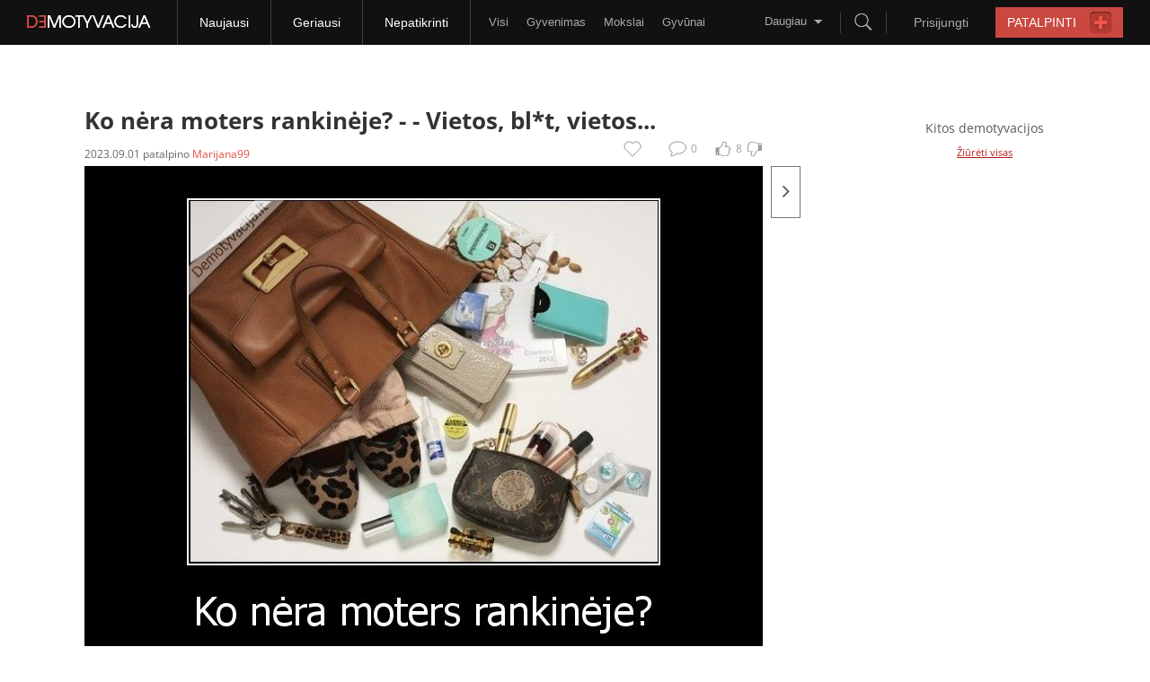

--- FILE ---
content_type: text/css
request_url: https://www.demotyvacijos.lt/styles/icons.css
body_size: 3177
content:
#widgets-composite .menu-widget-phone-icon{
    width: 9px;
    height: 13px;
    display: inline-block;
    vertical-align: bottom;
    background:transparent url("[data-uri]") no-repeat 0 0;
}
#widgets-composite .menu-widget-phone-facebook{
    width: 13px;
    height: 13px;
    display: inline-block;
    vertical-align: bottom;
    background:transparent url("[data-uri]") no-repeat 0 0;
}
#widgets-composite .search-widget-submit-icon{
    height: 20px;
    width: 21px;
    display: inline-block;
    vertical-align: bottom;
    background:transparent url("[data-uri]") no-repeat 0 0;
}
#widgets-composite .weather-widget-expand-icon{
    height: 14px;
    width: 19px;
    display: inline-block;
    vertical-align: bottom;
    background:transparent url("[data-uri]") no-repeat 0 0;
}

--- FILE ---
content_type: text/css
request_url: https://www.demotyvacijos.lt/styles/fileuploader.css?1
body_size: 119
content:
.qq-uploader { position:relative; width: 100%;}

.qq-upload-button {
    display:inline-block;
    line-height:13px;
    /*width: 105px; padding: 7px 0; text-align:center;
    background:#880000; border-bottom:1px solid #ddd;color:#fff;*/
    color: #B61919;
    border-bottom: 1px dotted #B61919;
}
.qq-upload-button:hover {
    cursor: pointer;
}
.qq-upload-button:hover {border-bottom: none; cursor: pointer;}
.qq-upload-button-focus {}

.qq-upload-drop-area {
    position:absolute; top:0; left:0; width:100%; height:100%; min-height: 70px; z-index:2;
    background:#FF9797; text-align:center; 
}
.qq-upload-drop-area span {
    display:block; position:absolute; top: 50%; width:100%; margin-top:-8px; font-size:16px;
}
.qq-upload-drop-area-active {background:#FF7171;}

.qq-upload-drop-area {display: none!important;}

.qq-upload-list {padding:0; list-style:disc;}
.qq-upload-list li { margin:0; padding:0; line-height:15px; font-size:12px;}
.qq-upload-file, .qq-upload-spinner, .qq-upload-size, .qq-upload-cancel, .qq-upload-failed-text {
    margin-right: 7px;
}

.qq-upload-file {}
.qq-upload-spinner {display:inline-block; background: url("https://demotyvacijos.tv3.lt/media/images/loading.gif"); width:15px; height:15px; vertical-align:text-bottom;}
.qq-upload-size,.qq-upload-cancel {font-size:11px;}

.qq-upload-failed-text {display:none;}
.qq-upload-fail .qq-upload-failed-text {display:inline;}